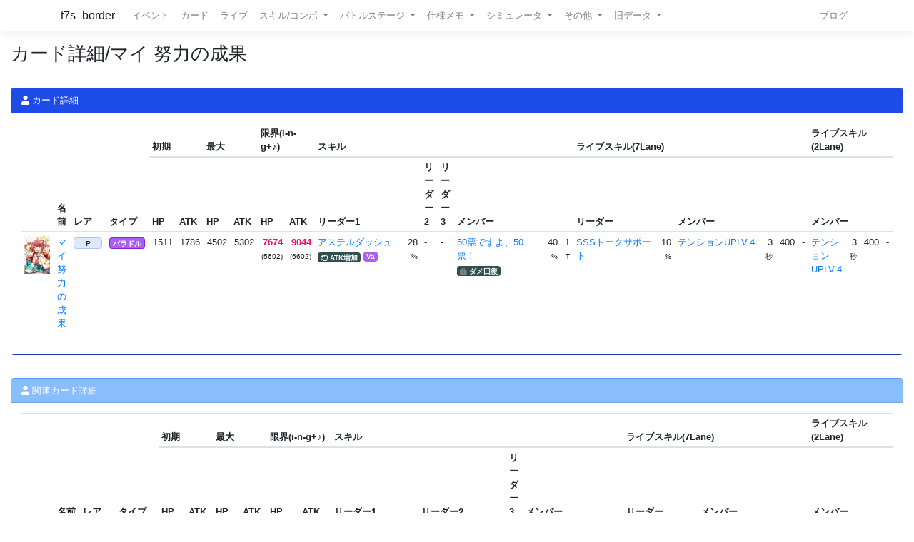

--- FILE ---
content_type: text/html; charset=utf-8
request_url: https://t7s.azurewebsites.net/card/5710
body_size: 12642
content:
<!DOCTYPE html>
<html>
<head>
    <meta charset="utf-8" />
    <meta name="viewport" content="width=device-width, initial-scale=1.0" />

        <title>&#x30AB;&#x30FC;&#x30C9;&#x8A73;&#x7D30;/&#x30DE;&#x30A4; &#x52AA;&#x529B;&#x306E;&#x6210;&#x679C; - Tokyo 7th シスターズ イベントボーダー情報</title>
    
    
    
        <script src="https://cdnjs.cloudflare.com/ajax/libs/jquery/3.3.1/jquery.min.js" crossorigin="anonymous" integrity="sha256-FgpCb/KJQlLNfOu91ta32o/NMZxltwRo8QtmkMRdAu8=">
        </script>
<script>(window.jQuery||document.write("\u003Cscript src=\u0022/lib/jquery/dist/jquery.min.js\u0022 crossorigin=\u0022anonymous\u0022 integrity=\u0022sha256-FgpCb/KJQlLNfOu91ta32o/NMZxltwRo8QtmkMRdAu8=\u0022\u003E\u003C/script\u003E"));</script>
        <link rel="stylesheet" href="https://cdnjs.cloudflare.com/ajax/libs/twitter-bootstrap/4.1.3/css/bootstrap.min.css" crossorigin="anonymous" integrity="sha256-eSi1q2PG6J7g7ib17yAaWMcrr5GrtohYChqibrV7PBE=" />
<meta name="x-stylesheet-fallback-test" content="" class="sr-only" /><script>!function(a,b,c,d){var e,f=document,g=f.getElementsByTagName("SCRIPT"),h=g[g.length-1].previousElementSibling,i=f.defaultView&&f.defaultView.getComputedStyle?f.defaultView.getComputedStyle(h):h.currentStyle;if(i&&i[a]!==b)for(e=0;e<c.length;e++)f.write('<link href="'+c[e]+'" '+d+"/>")}("position","absolute",["/lib/bootstrap/dist/css/bootstrap.min.css"], "rel=\u0022stylesheet\u0022 crossorigin=\u0022anonymous\u0022 integrity=\u0022sha256-eSi1q2PG6J7g7ib17yAaWMcrr5GrtohYChqibrV7PBE=\u0022 ");</script>
        <script src="https://d3js.org/d3.v3.min.js"></script>
        <script type="text/javascript" src="https://cdnjs.cloudflare.com/ajax/libs/jquery.tablesorter/2.31.1/js/jquery.tablesorter.min.js"></script>
        <script type="text/javascript" src="https://cdnjs.cloudflare.com/ajax/libs/jquery.tablesorter/2.31.1/js/extras/jquery.metadata.min.js"></script>
        <script src="https://cdnjs.cloudflare.com/ajax/libs/echarts/5.4.3/echarts.min.js"></script>
        <link rel="stylesheet" href="/lib/font-awesome/css/font-awesome.css" />
        <link rel="stylesheet" href="https://use.fontawesome.com/releases/v5.8.1/css/all.css" integrity="sha384-50oBUHEmvpQ+1lW4y57PTFmhCaXp0ML5d60M1M7uH2+nqUivzIebhndOJK28anvf" crossorigin="anonymous">
        <link rel="stylesheet" href="/lib/nvd3/nv.d3.css" />
    
    <link rel="stylesheet" href="/css/site.css" />
    <link rel="stylesheet" href="/css/t7s-border.min.css" />
    
    <script src="/lib/nvd3/nv.d3.js?v=LSJZLlL6JgSJC-BzQeGmjh4ld3s-cofkn-D7pwNMXj8"></script>
</head>
<body>
    <header>
        <nav class="navbar navbar-expand-lg navbar-light bg-white text-dark border-bottom box-shadow mb-3">
            <div class="container">
                <a class="navbar-brand" href="/">t7s_border</a>
                <button class="navbar-toggler" type="button" data-toggle="collapse" data-target=".navbar-collapse" aria-controls="navbarSupportedContent"
                        aria-expanded="false" aria-label="Toggle navigation">
                    <span class="navbar-toggler-icon"></span>
                </button>
                <div class="navbar-collapse collapse d-lg-inline-flex">
                    <ul class="navbar-nav flex-grow-1 mr-auto">
                        <li class="nav-item">
                            <a class="nav-link" href="/event">イベント</a>
                        </li>
                        <li class="nav-item">
                            <a class="nav-link" href="/card">カード</a>
                        </li>
                        <li class="nav-item">
                            <a class="nav-link" href="/live">ライブ</a>
                        </li>
                        <li class="nav-item dropdown">
                            <a class="nav-link dropdown-toggle" href="#" id="navbarSkillComboDropdown" role="button" data-toggle="dropdown" aria-haspopup="true" aria-expanded="false">
                                スキル/コンボ
                            </a>
                            <div class="dropdown-menu" aria-labelledby="navbarSkillComboDropdown">
                                <a class="dropdown-item" href="/skill/leader">リーダースキル</a>
                                <a class="dropdown-item" href="/skill/member">メンバースキル</a>
                                <a class="dropdown-item" href="/skill/liveleader">ライブリーダースキル</a>
                                <a class="dropdown-item" href="/skill/livemember">ライブメンバースキル (7レーン)</a>
                                <a class="dropdown-item" href="/skill/livemember/classic">ライブメンバースキル (2レーン)</a>
                                <div class="dropdown-divider"></div>
                                <a class="dropdown-item" href="/combo">コンボ</a>
                                <a class="dropdown-item" href="/combo/calc">コンボ計算式</a>
                            </div>
                        </li>
                        <li class="nav-item dropdown">
                            <a class="nav-link dropdown-toggle" href="#" id="navbarBattleStageDropdown" role="button" data-toggle="dropdown" aria-haspopup="true" aria-expanded="false">
                                バトルステージ
                            </a>
                            <div class="dropdown-menu" aria-labelledby="navbarBattleStageDropdown">
                                <a class="dropdown-item" href="/battlestage/scout">ボス情報/スカウトバトル</a>
                                <a class="dropdown-item" href="/battlestage/legend">ボス情報/レジェンド</a>
                                <div class="dropdown-divider"></div>
                                <a class="dropdown-item" href="/battlestage/typeattackup">タイプ指定ATK UP カード一覧</a>
                            </div>
                        </li>
                        <li class="nav-item dropdown">
                            <a class="nav-link dropdown-toggle" href="#" id="navbarMemoDropdown" role="button" data-toggle="dropdown" aria-haspopup="true" aria-expanded="false">
                                仕様メモ
                            </a>
                            <div class="dropdown-menu" aria-labelledby="navbarMemoDropdown">
                                <a class="dropdown-item" href="/memo/battle">バトル関連</a>
                                <a class="dropdown-item" href="/memo/livestage2">ライブステージ</a>
                                <a class="dropdown-item" href="/memo/sparkle2">アイドルスパークル</a>
                                <a class="dropdown-item" href="/memo/ing/description2">i-n-g</a>
                                <div class="dropdown-divider"></div>
                                <a class="dropdown-item" href="/memo/battlive">VS B-A-T-T-L-I-V-E-!!</a>
                                <a class="dropdown-item" href="/memo/battlivesp">VS B-A-T-T-L-I-V-E-!! SP</a>
                                <a class="dropdown-item" href="/memo/perform">パフォーマッチ</a>
                                <a class="dropdown-item" href="/memo/nnlive">Try The New Number</a>
                                <a class="dropdown-item" href="/memo/livejack">7th Live Jack</a>
                                <a class="dropdown-item" href="/memo/livefesta">7th Live Festa</a>
                                <a class="dropdown-item" href="/memo/raid2">レイドイベント</a>
                                <a class="dropdown-item" href="/memo/episode">エピソードイベント</a>
                                <a class="dropdown-item" href="/memo/medlive">M-E-D-L-I-V-E-!!</a>
                                <a class="dropdown-item" href="/memo/guerrilla">GUERRILLA-SONIC!!</a>
                                <a class="dropdown-item" href="/memo/sisters">We are SISTERS!!</a>
                            </div>
                        </li>
                        <li class="nav-item dropdown">
                            <a class="nav-link dropdown-toggle" href="#" id="navbarDropdown" role="button" data-toggle="dropdown" aria-haspopup="true" aria-expanded="false">
                                シミュレータ
                            </a>
                            <div class="dropdown-menu" aria-labelledby="navbarSimulatorDropdown">
                                <a class="dropdown-item" href="/simulator/live">ライブステージシミュレータ</a>
                                <a class="dropdown-item" href="/simulator/battle">バトルシミュレータ</a>
                            </div>
                        </li>
                        <li class="nav-item dropdown">
                            <a class="nav-link dropdown-toggle" href="#" id="navbarDropdown" role="button" data-toggle="dropdown" aria-haspopup="true" aria-expanded="false">
                                その他
                            </a>
                            <div class="dropdown-menu" aria-labelledby="navbarDropdown">
                                <a class="dropdown-item" href="/level/player">プレイヤー経験値</a>
                                <a class="dropdown-item" href="/level/card">カード経験値</a>
                                <a class="dropdown-item" href="/level/ing">i-n-g経験値</a>
                                <div class="dropdown-divider"></div>
                                <a class="dropdown-item" href="/live/maxattack">最高ATK編成</a>
                                <div class="dropdown-divider"></div>
                                <a class="dropdown-item" href="/ing/ornament">コーデアイテム</a>
                                <a class="dropdown-item" href="/prize/starticket">スターチケット</a>
                                <a class="dropdown-item" href="/episode/intimate">親密度エピソード</a>
                                <a class="dropdown-item" href="/event/history">過去イベント履歴</a>
                            </div>
                        </li>
                        <li class="nav-item dropdown">
                            <a class="nav-link dropdown-toggle" href="#" id="navbarDropdown" role="button" data-toggle="dropdown" aria-haspopup="true" aria-expanded="false">
                                旧データ
                            </a>
                            <div class="dropdown-menu" aria-labelledby="navbarSimulatorDropdown">
                                <a class="dropdown-item" href="/scout">スカウト</a>
                                <a class="dropdown-item" href="/scout/daily">デイリースカウト</a>
                                <a class="dropdown-item" href="/scout/daily/boss">デイリースカウト/ボス</a>
                                <a class="dropdown-item" href="/scout/daily/history">デイリースカウト/ドロップ履歴</a>
                                <a class="dropdown-item" href="/scout/free">フリースカウト</a>
                                <a class="dropdown-item" href="/scout/collect">コレクト</a>
                                <a class="dropdown-item" href="/scout/character">キャラクター別ドロップ</a>
                                <div class="dropdown-divider"></div>
                                <a class="dropdown-item" href="/memo/livestage">仕様メモ/ライブステージ</a>
                                <a class="dropdown-item" href="/memo/raid">仕様メモ/レイドイベント</a>
                                <a class="dropdown-item" href="/memo/sparkle">仕様メモ/アイドルスパークル</a>
                                <a class="dropdown-item" href="/memo/ing/description">仕様メモ/i-n-g</a>
                                <a class="dropdown-item" href="/memo/bighalllive">仕様メモ/BIG HALL LIVE</a>
                                <div class="dropdown-divider"></div>
                                <a class="dropdown-item" href="/audition">その他/Special 7th Audition</a>
                            </div>
                        </li>
                    </ul>
                
                    <ul class="navbar-nav">
                        <li class="nav-item">
                            <a class="nav-link" href="http://t7s-border.hatenablog.jp/">ブログ</a>
                        </li>
                    </ul>
                </div>
            </div>
        </nav>
    </header>
    <div class="container-fluid">
        <main role="main" class="pb-3">
            
            <h2>&#x30AB;&#x30FC;&#x30C9;&#x8A73;&#x7D30;/&#x30DE;&#x30A4; &#x52AA;&#x529B;&#x306E;&#x6210;&#x679C;</h2>


            <hr style="visibility: hidden"/>

            


<div class="row">
    <div class="col-12">
        <div class="card card-bg-main">
            <div class="card-header">
                <span class="fa fa-user"></span> カード詳細
            </div>

            <div class="card-body">
                

<table id="table-35131692" class="table table-sm table-hover table-responsive">
    <colgroup span="1" class="card-image"></colgroup>
    <colgroup span="3"></colgroup>
    <colgroup span="6" style="width: 2rem;"></colgroup>
    <colgroup span="1" class="skill-name"></colgroup>
    <colgroup span="1"></colgroup>
    <colgroup span="1" class="skill-name"></colgroup>
    <colgroup span="1"></colgroup>
    <colgroup span="1" class="skill-name"></colgroup>
    <colgroup span="1"></colgroup>
    <colgroup span="1" class="skill-name"></colgroup>
    <colgroup span="2"></colgroup>
    <colgroup span="1" class="skill-name"></colgroup>
    <colgroup span="1"></colgroup>
    <colgroup span="1" class="skill-name"></colgroup>
    <colgroup span="3"></colgroup>
    <thead>
        <tr>
            <th rowspan="2" class="tablesorter-noSort"></th>
            <th rowspan="2">
                名前
                

            </th>
            <th rowspan="2" class="{sorter:'metadata'}">レア</th>
            <th rowspan="2" class="{sorter:'metadata'}">タイプ</th>
            <th colspan="2">初期</th>
            <th colspan="2">最大</th>
            <th colspan="2">限界(i-n-g+♪)</th>
            

            <th colspan="9">スキル</th>
            <th colspan="6">ライブスキル(7Lane)</th>
            <th colspan="4">ライブスキル(2Lane)</th>
        </tr>

        <tr>
            <th>
                HP
                

            </th>
            <th>
                ATK
                

            </th>
            <th>
                HP
                

            </th>
            <th>
                ATK
                

            </th>
            <th>
                HP
                

            </th>
            <th>
                ATK
                

            </th>
            <th colspan="2" class="tablesorter-noSort">リーダー1</th>
            <th colspan="2" class="tablesorter-noSort">リーダー2</th>
            <th colspan="2" class="tablesorter-noSort">リーダー3</th>
            <th colspan="3" class="tablesorter-noSort">メンバー</th>
            <th colspan="2" class="tablesorter-noSort">リーダー</th>
            <th colspan="4" class="tablesorter-noSort">メンバー</th>
            <th colspan="4" class="tablesorter-noSort">メンバー</th>
        </tr>
    </thead>


    <tbody>
            <tr class=>
                <td>
                    

<div class="card-image card-image-06" style="background-position: -324px -1890px;" title="&#x30DE;&#x30A4; &#x52AA;&#x529B;&#x306E;&#x6210;&#x679C;"></div>

                </td>
                <td>
                    <a href="/card/5710">
                        &#x30DE;&#x30A4; &#x52AA;&#x529B;&#x306E;&#x6210;&#x679C;
                    </a>
                </td>
                <td class="{sortValue: 9}" data=9>
                    
            <span class="badge badge-rarity badge-platinum">P</span>

                </td>
                <td class="{sortValue: 202}" data=2>
                    

<span class="badge badge-cardtype badge-variety-idol">&#x30D0;&#x30E9;&#x30C9;&#x30EB;</span>


                    <br />
                </td>
                <td class="text-right">1511</td>
                <td class="text-right">1786</td>
                <td class="text-right">4502</td>
                <td class="text-right">5302</td>
                <td class="text-right"><span class="idol-sparkle-status">7674</span><br /><small>(5602)</small></td>
                <td class="text-right"><span class="idol-sparkle-status">9044</span><br /><small>(6602)</small></td>


                <td>
                    <a href="/skill/leader/1125">&#x30A2;&#x30B9;&#x30C6;&#x30EB;&#x30C0;&#x30C3;&#x30B7;&#x30E5;</a>
                    <br />
                    

        <span class="badge badge-skilltype"><i class="far fa-hand-rock-o"></i> ATK増加</span>





<span class="badge badge-user-type badge-variety-idol">Va</span>

                </td>
                <td class="text-right">
28                        <span class="small">%</span>
                </td>
                    <td colspan="2">-</td>
                    <td colspan="2">-</td>

                <td>
                    <a href="/skill/member/2998">50&#x7968;&#x3067;&#x3059;&#x3088;&#x3001;50&#x7968;&#xFF01;</a>
                    <br />
                    

        <span class="badge badge-skilltype"><i class="fas fa-briefcase-medical"></i> ダメ回復</span>





                </td>
                <td class="text-right">
40                        <span class="small">%</span>
                </td>
                <td class="text-right">
1                        <span class="small">T</span>
                </td>

                <td>
                    <a href="/skill/liveleader/33">SSS&#x30C8;&#x30FC;&#x30AF;&#x30B5;&#x30DD;&#x30FC;&#x30C8;</a>
                    <br />
                    

<span class="badge badge-cardtype badge-vocalist"></span>


                </td>
                <td class="text-right">
10                        <span class="small">%</span>
                </td>

                <td>
                    <a class="overflow-hidden" href="/skill/livemember/18">&#x30C6;&#x30F3;&#x30B7;&#x30E7;&#x30F3;UPLV.4</a>
                </td>
                <td class="text-right">
3                        <span class="small">秒</span>
                </td>
                <td class="text-right">
400                </td>
                <td class="text-right">
                        -
                </td>
                <td>
                    <a class="overflow-hidden" href="/skill/livemember/classic/14">&#x30C6;&#x30F3;&#x30B7;&#x30E7;&#x30F3;UPLV.4</a>
                </td>
                <td class="text-right">
3                        <span class="small">秒</span>
                </td>
                <td class="text-right">
400                </td>
                <td class="text-right">
                        -
                </td>
            </tr>
    </tbody>
</table>



            </div>
        </div>
    </div>
    
    <div class="col-12">
        <div class="card card-bg-sub">
            <div class="card-header">
                <span class="fa fa-user"></span> 関連カード詳細
            </div>

            <div class="card-body">


<table id="table-38547738" class="table table-sm table-hover table-responsive">
    <colgroup span="1" class="card-image"></colgroup>
    <colgroup span="3"></colgroup>
    <colgroup span="6" style="width: 2rem;"></colgroup>
    <colgroup span="1" class="skill-name"></colgroup>
    <colgroup span="1"></colgroup>
    <colgroup span="1" class="skill-name"></colgroup>
    <colgroup span="1"></colgroup>
    <colgroup span="1" class="skill-name"></colgroup>
    <colgroup span="1"></colgroup>
    <colgroup span="1" class="skill-name"></colgroup>
    <colgroup span="2"></colgroup>
    <colgroup span="1" class="skill-name"></colgroup>
    <colgroup span="1"></colgroup>
    <colgroup span="1" class="skill-name"></colgroup>
    <colgroup span="3"></colgroup>
    <thead>
        <tr>
            <th rowspan="2" class="tablesorter-noSort"></th>
            <th rowspan="2">
                名前
                

            </th>
            <th rowspan="2" class="{sorter:'metadata'}">レア</th>
            <th rowspan="2" class="{sorter:'metadata'}">タイプ</th>
            <th colspan="2">初期</th>
            <th colspan="2">最大</th>
            <th colspan="2">限界(i-n-g+♪)</th>
            

            <th colspan="9">スキル</th>
            <th colspan="6">ライブスキル(7Lane)</th>
            <th colspan="4">ライブスキル(2Lane)</th>
        </tr>

        <tr>
            <th>
                HP
                

            </th>
            <th>
                ATK
                

            </th>
            <th>
                HP
                

            </th>
            <th>
                ATK
                

            </th>
            <th>
                HP
                

            </th>
            <th>
                ATK
                

            </th>
            <th colspan="2" class="tablesorter-noSort">リーダー1</th>
            <th colspan="2" class="tablesorter-noSort">リーダー2</th>
            <th colspan="2" class="tablesorter-noSort">リーダー3</th>
            <th colspan="3" class="tablesorter-noSort">メンバー</th>
            <th colspan="2" class="tablesorter-noSort">リーダー</th>
            <th colspan="4" class="tablesorter-noSort">メンバー</th>
            <th colspan="4" class="tablesorter-noSort">メンバー</th>
        </tr>
    </thead>


    <tbody>
            <tr class=>
                <td>
                    

<div class="card-image card-image-06" style="background-position: -360px -1890px;" title="&#x30DE;&#x30A4; &#x30CF;&#x30A4;&#x30BF;&#x30C3;&#x30C1;&#xFF01;"></div>

                </td>
                <td>
                    <a href="/card/5711">
                        &#x30DE;&#x30A4; &#x30CF;&#x30A4;&#x30BF;&#x30C3;&#x30C1;&#xFF01;
                    </a>
                </td>
                <td class="{sortValue: 10}" data=10>
                    
            <span class="badge badge-rarity badge-platinum">PS</span>

                </td>
                <td class="{sortValue: 202}" data=2>
                    

<span class="badge badge-cardtype badge-variety-idol">&#x30D0;&#x30E9;&#x30C9;&#x30EB;</span>


                    <br />


<span class="badge badge-user-type badge-dancer">Da</span>                </td>
                <td class="text-right">1965</td>
                <td class="text-right">2322</td>
                <td class="text-right">6244</td>
                <td class="text-right">7323</td>
                <td class="text-right"><span class="idol-sparkle-status">10864</span><br /><small>(7930)</small></td>
                <td class="text-right"><span class="idol-sparkle-status">12710</span><br /><small>(9278)</small></td>


                <td>
                    <a href="/skill/leader/1126">&#x30A2;&#x30B9;&#x30C6;&#x30EB;&#x30C0;&#x30C3;&#x30B7;&#x30E5;&#xFF0B;</a>
                    <br />
                    

        <span class="badge badge-skilltype"><i class="far fa-hand-rock-o"></i> ATK増加</span>





<span class="badge badge-user-type badge-variety-idol">Va</span>

                </td>
                <td class="text-right">
36                        <span class="small">%</span>
                </td>
                    <td>
                        <a href="/skill/leader/1127">&#x30A2;&#x30B9;&#x30C6;&#x30EB;&#x30C0;&#x30C3;&#x30B7;&#x30E5;&#xFF0B;</a>
                        <br />
                        

        <span class="badge badge-skilltype"><i class="far fa-hand-rock-o"></i> ATK増加</span>





<span class="badge badge-user-type badge-dancer">Da</span>

                    </td>
                    <td class="text-right">
36                            <span class="small">%</span>
                    </td>
                    <td colspan="2">-</td>

                <td>
                    <a href="/skill/member/2999">&#x79C1;&#x305F;&#x3061;&#x306E;&#x3084;&#x308A;&#x65B9;&#x3067;</a>
                    <br />
                    

        <span class="badge badge-skilltype"><i class="fas fa-briefcase-medical"></i> ダメ回復</span>





                </td>
                <td class="text-right">
50                        <span class="small">%</span>
                </td>
                <td class="text-right">
1                        <span class="small">T</span>
                </td>

                <td>
                    <a href="/skill/liveleader/34">SSS&#x30C8;&#x30FC;&#x30AF;&#x30B5;&#x30DD;&#x30FC;&#x30C8;&#xFF0B;</a>
                    <br />
                    

<span class="badge badge-cardtype badge-vocalist"></span>


                </td>
                <td class="text-right">
11                        <span class="small">%</span>
                </td>

                <td>
                    <a class="overflow-hidden" href="/skill/livemember/19">&#x30C6;&#x30F3;&#x30B7;&#x30E7;&#x30F3;UPLV.5</a>
                </td>
                <td class="text-right">
3                        <span class="small">秒</span>
                </td>
                <td class="text-right">
500                </td>
                <td class="text-right">
                        -
                </td>
                <td>
                    <a class="overflow-hidden" href="/skill/livemember/classic/15">&#x30C6;&#x30F3;&#x30B7;&#x30E7;&#x30F3;UPLV.5</a>
                </td>
                <td class="text-right">
3                        <span class="small">秒</span>
                </td>
                <td class="text-right">
500                </td>
                <td class="text-right">
                        -
                </td>
            </tr>
    </tbody>
</table>


            </div>
        </div>
    </div>


    <div class="col-12">
        <div class="card">
            <div class="card-header">
                <i class="fas fa-link"></i> コンボ <span class="badge badge-secondary">12</span>
            </div>

            <div class="card-body">
                
    <table class="table table-sm">
        <thead>
        <tr>
            <th>ID</th>
            <th>名前</th>
            <th>説明</th>
            <th colspan="2">倍率</th>
            <th>必要カード数</th>
        </tr>
        </thead>
        <tbody>

            <tr>
                <td>2</td>
                <td>
                    <a href="/combo/2">&#x30D0;&#x30E9;&#x30C9;&#x30EB;&#x30B9;&#x30BF;&#x30FC;&#x30BA;</a>
                </td>
                <td>HP&#x3068;ATK&#x304C;&#x4E0A;&#x6607;&#x3059;&#x308B;</td>
                        <td>
                            0.75 &#xFF5E; 1.25 %
                        </td>
                        <td>
                            (上位タイプ数変動型)
                        </td>

                <td>
                    9 &#x679A;
                </td>
            </tr>
            <tr>
                <td>7</td>
                <td>
                    <a href="/combo/7">&#x30D0;&#x30E9;&#x30C9;&#x30EB;&#x30E6;&#x30CB;&#x30C3;&#x30C8;</a>
                </td>
                <td>ATK&#x304C;&#x5C11;&#x3057;&#x4E0A;&#x6607;&#x3059;&#x308B;</td>
                        <td>
                            0.75 &#xFF5E; 1.25 %
                        </td>
                        <td>
                            (上位タイプ数変動型)
                        </td>

                <td>
                    6 &#xFF5E; 8 &#x679A;
                </td>
            </tr>
            <tr>
                <td>12</td>
                <td>
                    <a href="/combo/12">&#x30D0;&#x30E9;&#x30C9;&#x30EB;&#x30C8;&#x30EA;&#x30AA;</a>
                </td>
                <td>ATK&#x304C;&#x308F;&#x305A;&#x304B;&#x306B;&#x4E0A;&#x6607;&#x3059;&#x308B;</td>
                        <td>
                            0.25 &#xFF5E; 0.5 %
                        </td>
                        <td>
                            (上位タイプ数変動型)
                        </td>

                <td>
                    3 &#xFF5E; 5 &#x679A;
                </td>
            </tr>
            <tr>
                <td>19</td>
                <td>
                    <a href="/combo/19">&#x30D7;&#x30E9;&#x30C1;&#x30CA;&#x30B3;&#x30F3;&#x30DC;</a>
                </td>
                <td>HP&#x3068;ATK&#x304C;&#x4E0A;&#x6607;&#x3059;&#x308B;</td>
                        <td>
                            0.75 / 1.25 %
                        </td>
                        <td>
                            (スペシャルレッスン数変動型)
                        </td>

                <td>
                    9 &#x679A;
                </td>
            </tr>
            <tr>
                <td>21</td>
                <td>
                    <a href="/combo/21">&#x30CF;&#x30A4;&#x30C6;&#x30A3;&#x30FC;&#x30F3;&#x30B3;&#x30F3;&#x30DC;</a>
                </td>
                <td>ATK&#x304C;&#x4E0A;&#x6607;&#x3059;&#x308B;</td>
                        <td>
                            0.75 % &#x2B; &#x3B1;
                        </td>
                        <td>
                            (レアリティ変動型)
                        </td>

                <td>
                    5 &#xFF5E; 9 &#x679A;
                </td>
            </tr>
            <tr>
                <td>23</td>
                <td>
                    <a href="/combo/23">&#x30B5;&#x30DE;&#x30FC;&#x30DF;&#x30E5;&#x30FC;&#x30BA;</a>
                </td>
                <td>HP&#x304C;&#x308F;&#x305A;&#x304B;&#x306B;&#x4E0A;&#x6607;&#x3059;&#x308B;</td>
                        <td>
                            0.25 % &#x2B; &#x3B1;
                        </td>
                        <td>
                            (レアリティ変動型)
                        </td>

                <td>
                    3 &#xFF5E; 9 &#x679A;
                </td>
            </tr>
            <tr>
                <td>29</td>
                <td>
                    <a href="/combo/29">&#x30AD;&#x30E3;&#x30F3;&#x30B5;&#x30FC;&#x30B3;&#x30F3;&#x30DC;</a>
                </td>
                <td>HP&#x304C;&#x308F;&#x305A;&#x304B;&#x306B;&#x4E0A;&#x6607;&#x3059;&#x308B;</td>
                        <td>
                            0.25 % &#x2B; &#x3B1;
                        </td>
                        <td>
                            (レアリティ変動型)
                        </td>

                <td>
                    3 &#xFF5E; 9 &#x679A;
                </td>
            </tr>
            <tr>
                <td>41</td>
                <td>
                    <a href="/combo/41">&#xFF21;&#xFF22;&#x578B;&#x30B7;&#x30B9;&#x30BF;&#x30FC;&#x30BA;</a>
                </td>
                <td>HP&#x304C;&#x308F;&#x305A;&#x304B;&#x306B;&#x4E0A;&#x6607;&#x3059;&#x308B;</td>
                        <td>
                            0.25 % &#x2B; &#x3B1;
                        </td>
                        <td>
                            (レアリティ変動型)
                        </td>

                <td>
                    3 &#xFF5E; 9 &#x679A;
                </td>
            </tr>
            <tr>
                <td>44</td>
                <td>
                    <a href="/combo/44">&#x30B7;&#x30E7;&#x30FC;&#x30C8;&#x306A;&#x5973;&#x306E;&#x5B50;</a>
                </td>
                <td>HP&#x304C;&#x308F;&#x305A;&#x304B;&#x306B;&#x4E0A;&#x6607;&#x3059;&#x308B;</td>
                        <td>
                            0.25 % &#x2B; &#x3B1;
                        </td>
                        <td>
                            (レアリティ変動型)
                        </td>

                <td>
                    3 &#xFF5E; 9 &#x679A;
                </td>
            </tr>
            <tr>
                <td>57</td>
                <td>
                    <a href="/combo/57">&#x5143;&#x6C17;&#x304C;&#x3068;&#x308A;&#x3048;&#xFF01;</a>
                </td>
                <td>ATK&#x304C;&#x308F;&#x305A;&#x304B;&#x306B;&#x4E0A;&#x6607;&#x3059;&#x308B;</td>
                        <td>
                            0.25 % &#x2B; &#x3B1;
                        </td>
                        <td>
                            (レアリティ変動型)
                        </td>

                <td>
                    3 &#xFF5E; 9 &#x679A;
                </td>
            </tr>
            <tr>
                <td>77</td>
                <td>
                    <a href="/combo/77">&#x30C8;&#x30E9;&#x30D6;&#x30EB;&#x30E1;&#x30FC;&#x30AB;&#x30FC;</a>
                </td>
                <td>ATK&#x304C;&#x308F;&#x305A;&#x304B;&#x306B;&#x4E0A;&#x6607;&#x3059;&#x308B;</td>
                        <td>
                            0.25 % &#x2B; &#x3B1;
                        </td>
                        <td>
                            (レアリティ変動型)
                        </td>

                <td>
                    3 &#xFF5E; 9 &#x679A;
                </td>
            </tr>
            <tr>
                <td>86</td>
                <td>
                    <a href="/combo/86">&#x30C9;&#x30B8;&#x30C3;&#x5A18;&#x96C6;&#x307E;&#x308C;&#xFF01;</a>
                </td>
                <td>HP&#x3068;ATK&#x304C;&#x308F;&#x305A;&#x304B;&#x306B;&#x4E0A;&#x6607;&#x3059;&#x308B;</td>
                        <td>
                            0.25 % &#x2B; &#x3B1;
                        </td>
                        <td>
                            (レアリティ変動型)
                        </td>

                <td>
                    3 &#xFF5E; 9 &#x679A;
                </td>
            </tr>
        </tbody>
    </table>

            </div>
        </div>
    </div>
    

    <div class="col-md-4">
        <div class="card">
            <div class="card-header bg-light">
                <span class="fa fa-user"></span> エピソード
            </div>

            <div class="card-body">
                    <p>エピソードはありません</p>
            </div>
        </div>
    </div>


    <div class="col-md-8">
        <div class="card">
            <div class="card-header bg-light">
                <span class="fa fa-user"></span> メッセージ
            </div>

            <div class="card-body">
                
<table class="table table-sm">
    <tbody>
        <tr>
            <td>
                        カードステータス
            </td>
            <td>41&#x3001;42&#x3001;43&#x3001;44&#x2026;&#x2026;49&#x2015;&#x2015;50&#xFF01;&#xA;&#x3084;&#x3063;&#x305F;&#xFF5E;&#xFF5E;&#xFF5E;&#xFF5E;&#xFF5E;&#xFF01;&#xFF01;&#x3000;50&#x7968;&#x3060;&#xFF5E;&#xFF5E;&#xFF01;</td>
        </tr>
        <tr>
            <td>
                        新着情報ページ
            </td>
            <td>50&#x7968;&#x3067;&#x3059;&#x3088;&#x3001;50&#x7968;&#xFF01; &#x7968;&#x3092;&#x5165;&#x308C;&#x3066;&#x304F;&#x308C;&#x305F;&#x4EBA;&#x3001;&#x307F;&#x3093;&#x306A;&#x306B;&#x304A;&#x793C;&#x3092;&#x8A00;&#x3044;&#x305F;&#x3044;&#x306A;&#x3041;&#x2026;&#x2026;&#xFF01;</td>
        </tr>
        <tr>
            <td>
                        ???
            </td>
            <td>a</td>
        </tr>
        <tr>
            <td>
                        お菓子プレゼント時
            </td>
            <td>&#x8AE6;&#x3081;&#x305A;&#x306B;&#x8D70;&#x308A;&#x5207;&#x308B;&#x3063;&#x3066;&#x6C7A;&#x3081;&#x307E;&#x3057;&#x305F;&#x304B;&#x3089;&#x3063;&#xFF01;&#xA;&#x305F;&#x304F;&#x3055;&#x3093;&#x98DF;&#x3079;&#x3066;&#x3001;&#x5143;&#x6C17;&#x3044;&#x3063;&#x3071;&#x3044;&#x304C;&#x3093;&#x3070;&#x308A;&#x307E;&#x3059;&#x3063;&#xFF01;</td>
        </tr>
        <tr>
            <td>
                        リーダースキル習得時
            </td>
            <td>&#x307F;&#x3093;&#x306A;&#x3068;&#x4E00;&#x7DD2;&#x306A;&#x3089;&#x3001;&#x3069;&#x3053;&#x307E;&#x3067;&#x3060;&#x3063;&#x3066;&#x9811;&#x5F35;&#x308C;&#x308B;&#xFF01;&#xA;&#x305C;&#x3063;&#x305F;&#x3044;&#x305C;&#x3063;&#x305F;&#x3044;&#x3001;&#x30B9;&#x30C6;&#x30FC;&#x30B8;&#x306B;&#x7ACB;&#x3064;&#x305E;&#xFF01;</td>
        </tr>
        <tr>
            <td>
                        タイプチェンジ可能時
            </td>
            <td>a</td>
        </tr>
        <tr>
            <td>
                        バトル開始時
            </td>
            <td>50&#x7968;&#x3060;&#x3041;&#xFF5E;&#xFF5E;&#xFF5E;&#xFF5E;&#x3063;&#xFF01;&#xFF01;</td>
        </tr>
    </tbody>
</table>

            </div>
        </div>
    </div>


    <div class="col-12">
        <div class="card">
            <div class="card-header bg-light">
                <span class="fa fa-user"></span> ステータス変化
            </div>

            <div class="card-body">
                

<table class="table table-sm">
    <thead>
    <tr>
        <th colspan="2" rowspan="2">レベル</th>
        <th colspan="2">親密度0</th>
        <th colspan="2">親密度MAX</th>
        <th colspan="2">親密度 & i-n-g MAX</th>
    </tr>
    <tr>
        <th>HP</th>
        <th>ATK</th>
        <th>HP</th>
        <th>ATK</th>
        <th>HP</th>
        <th>ATK</th>
    </tr>
    </thead>
    <tbody>
        <tr class=>
            <td>1</td>
            <td>
            </td>
            <td>1511</td>
            <td>1786</td>
            <td>1571</td>
            <td>1857</td>
            <td>2152</td>
            <td>2544</td>
        </tr>
        <tr class=>
            <td>2</td>
            <td>
            </td>
            <td>1545</td>
            <td>1826</td>
            <td>1606</td>
            <td>1899</td>
            <td>2200</td>
            <td>2601</td>
        </tr>
        <tr class=>
            <td>3</td>
            <td>
            </td>
            <td>1579</td>
            <td>1867</td>
            <td>1642</td>
            <td>1941</td>
            <td>2249</td>
            <td>2659</td>
        </tr>
        <tr class=>
            <td>4</td>
            <td>
            </td>
            <td>1614</td>
            <td>1908</td>
            <td>1678</td>
            <td>1984</td>
            <td>2298</td>
            <td>2718</td>
        </tr>
        <tr class=>
            <td>5</td>
            <td>
            </td>
            <td>1648</td>
            <td>1948</td>
            <td>1713</td>
            <td>2025</td>
            <td>2346</td>
            <td>2774</td>
        </tr>
        <tr class=>
            <td>6</td>
            <td>
            </td>
            <td>1683</td>
            <td>1989</td>
            <td>1750</td>
            <td>2068</td>
            <td>2397</td>
            <td>2833</td>
        </tr>
        <tr class=>
            <td>7</td>
            <td>
            </td>
            <td>1717</td>
            <td>2030</td>
            <td>1785</td>
            <td>2111</td>
            <td>2445</td>
            <td>2892</td>
        </tr>
        <tr class=>
            <td>8</td>
            <td>
            </td>
            <td>1752</td>
            <td>2070</td>
            <td>1822</td>
            <td>2152</td>
            <td>2496</td>
            <td>2948</td>
        </tr>
        <tr class=>
            <td>9</td>
            <td>
            </td>
            <td>1786</td>
            <td>2111</td>
            <td>1857</td>
            <td>2195</td>
            <td>2544</td>
            <td>3007</td>
        </tr>
        <tr class=>
            <td>10</td>
            <td>
            </td>
            <td>1821</td>
            <td>2152</td>
            <td>1893</td>
            <td>2238</td>
            <td>2593</td>
            <td>3066</td>
        </tr>
        <tr class=>
            <td>11</td>
            <td>
            </td>
            <td>1855</td>
            <td>2193</td>
            <td>1929</td>
            <td>2280</td>
            <td>2642</td>
            <td>3123</td>
        </tr>
        <tr class=>
            <td>12</td>
            <td>
            </td>
            <td>1890</td>
            <td>2233</td>
            <td>1965</td>
            <td>2322</td>
            <td>2692</td>
            <td>3181</td>
        </tr>
        <tr class=>
            <td>13</td>
            <td>
            </td>
            <td>1924</td>
            <td>2274</td>
            <td>2000</td>
            <td>2364</td>
            <td>2740</td>
            <td>3238</td>
        </tr>
        <tr class=>
            <td>14</td>
            <td>
            </td>
            <td>1958</td>
            <td>2315</td>
            <td>2036</td>
            <td>2407</td>
            <td>2789</td>
            <td>3297</td>
        </tr>
        <tr class=>
            <td>15</td>
            <td>
            </td>
            <td>1993</td>
            <td>2355</td>
            <td>2072</td>
            <td>2449</td>
            <td>2838</td>
            <td>3355</td>
        </tr>
        <tr class=>
            <td>16</td>
            <td>
            </td>
            <td>2027</td>
            <td>2396</td>
            <td>2108</td>
            <td>2491</td>
            <td>2887</td>
            <td>3412</td>
        </tr>
        <tr class=>
            <td>17</td>
            <td>
            </td>
            <td>2062</td>
            <td>2437</td>
            <td>2144</td>
            <td>2534</td>
            <td>2937</td>
            <td>3471</td>
        </tr>
        <tr class=>
            <td>18</td>
            <td>
            </td>
            <td>2096</td>
            <td>2478</td>
            <td>2179</td>
            <td>2577</td>
            <td>2985</td>
            <td>3530</td>
        </tr>
        <tr class=>
            <td>19</td>
            <td>
            </td>
            <td>2131</td>
            <td>2518</td>
            <td>2216</td>
            <td>2618</td>
            <td>3035</td>
            <td>3586</td>
        </tr>
        <tr class=>
            <td>20</td>
            <td>
            </td>
            <td>2165</td>
            <td>2559</td>
            <td>2251</td>
            <td>2661</td>
            <td>3083</td>
            <td>3645</td>
        </tr>
        <tr class=>
            <td>21</td>
            <td>
            </td>
            <td>2200</td>
            <td>2600</td>
            <td>2288</td>
            <td>2704</td>
            <td>3134</td>
            <td>3704</td>
        </tr>
        <tr class=>
            <td>22</td>
            <td>
            </td>
            <td>2234</td>
            <td>2640</td>
            <td>2323</td>
            <td>2745</td>
            <td>3182</td>
            <td>3760</td>
        </tr>
        <tr class=>
            <td>23</td>
            <td>
            </td>
            <td>2269</td>
            <td>2681</td>
            <td>2359</td>
            <td>2788</td>
            <td>3231</td>
            <td>3819</td>
        </tr>
        <tr class=>
            <td>24</td>
            <td>
            </td>
            <td>2303</td>
            <td>2722</td>
            <td>2395</td>
            <td>2830</td>
            <td>3281</td>
            <td>3877</td>
        </tr>
        <tr class=>
            <td>25</td>
            <td>
            </td>
            <td>2337</td>
            <td>2763</td>
            <td>2430</td>
            <td>2873</td>
            <td>3329</td>
            <td>3936</td>
        </tr>
        <tr class=>
            <td>26</td>
            <td>
            </td>
            <td>2372</td>
            <td>2803</td>
            <td>2466</td>
            <td>2915</td>
            <td>3378</td>
            <td>3993</td>
        </tr>
        <tr class=>
            <td>27</td>
            <td>
            </td>
            <td>2406</td>
            <td>2844</td>
            <td>2502</td>
            <td>2957</td>
            <td>3427</td>
            <td>4051</td>
        </tr>
        <tr class=>
            <td>28</td>
            <td>
            </td>
            <td>2441</td>
            <td>2885</td>
            <td>2538</td>
            <td>3000</td>
            <td>3477</td>
            <td>4110</td>
        </tr>
        <tr class=>
            <td>29</td>
            <td>
            </td>
            <td>2475</td>
            <td>2925</td>
            <td>2574</td>
            <td>3042</td>
            <td>3526</td>
            <td>4167</td>
        </tr>
        <tr class=>
            <td>30</td>
            <td>
            </td>
            <td>2510</td>
            <td>2966</td>
            <td>2610</td>
            <td>3084</td>
            <td>3575</td>
            <td>4225</td>
        </tr>
        <tr class=>
            <td>31</td>
            <td>
            </td>
            <td>2544</td>
            <td>3007</td>
            <td>2645</td>
            <td>3127</td>
            <td>3623</td>
            <td>4283</td>
        </tr>
        <tr class=>
            <td>32</td>
            <td>
            </td>
            <td>2579</td>
            <td>3047</td>
            <td>2682</td>
            <td>3168</td>
            <td>3674</td>
            <td>4340</td>
        </tr>
        <tr class=>
            <td>33</td>
            <td>
            </td>
            <td>2613</td>
            <td>3088</td>
            <td>2717</td>
            <td>3211</td>
            <td>3722</td>
            <td>4399</td>
        </tr>
        <tr class=>
            <td>34</td>
            <td>
            </td>
            <td>2648</td>
            <td>3129</td>
            <td>2753</td>
            <td>3254</td>
            <td>3771</td>
            <td>4457</td>
        </tr>
        <tr class=>
            <td>35</td>
            <td>
            </td>
            <td>2682</td>
            <td>3170</td>
            <td>2789</td>
            <td>3296</td>
            <td>3820</td>
            <td>4515</td>
        </tr>
        <tr class=>
            <td>36</td>
            <td>
            </td>
            <td>2716</td>
            <td>3210</td>
            <td>2824</td>
            <td>3338</td>
            <td>3868</td>
            <td>4573</td>
        </tr>
        <tr class=>
            <td>37</td>
            <td>
            </td>
            <td>2751</td>
            <td>3251</td>
            <td>2861</td>
            <td>3381</td>
            <td>3919</td>
            <td>4631</td>
        </tr>
        <tr class=>
            <td>38</td>
            <td>
            </td>
            <td>2785</td>
            <td>3292</td>
            <td>2896</td>
            <td>3423</td>
            <td>3967</td>
            <td>4689</td>
        </tr>
        <tr class=>
            <td>39</td>
            <td>
            </td>
            <td>2820</td>
            <td>3332</td>
            <td>2932</td>
            <td>3465</td>
            <td>4016</td>
            <td>4747</td>
        </tr>
        <tr class=>
            <td>40</td>
            <td>
            </td>
            <td>2854</td>
            <td>3373</td>
            <td>2968</td>
            <td>3507</td>
            <td>4066</td>
            <td>4804</td>
        </tr>
        <tr class=>
            <td>41</td>
            <td>
            </td>
            <td>2889</td>
            <td>3414</td>
            <td>3004</td>
            <td>3550</td>
            <td>4115</td>
            <td>4863</td>
        </tr>
        <tr class=>
            <td>42</td>
            <td>
            </td>
            <td>2923</td>
            <td>3455</td>
            <td>3039</td>
            <td>3593</td>
            <td>4163</td>
            <td>4922</td>
        </tr>
        <tr class=>
            <td>43</td>
            <td>
            </td>
            <td>2958</td>
            <td>3495</td>
            <td>3076</td>
            <td>3634</td>
            <td>4214</td>
            <td>4978</td>
        </tr>
        <tr class=>
            <td>44</td>
            <td>
            </td>
            <td>2992</td>
            <td>3536</td>
            <td>3111</td>
            <td>3677</td>
            <td>4262</td>
            <td>5037</td>
        </tr>
        <tr class=>
            <td>45</td>
            <td>
            </td>
            <td>3027</td>
            <td>3577</td>
            <td>3148</td>
            <td>3720</td>
            <td>4312</td>
            <td>5096</td>
        </tr>
        <tr class=>
            <td>46</td>
            <td>
            </td>
            <td>3061</td>
            <td>3617</td>
            <td>3183</td>
            <td>3761</td>
            <td>4360</td>
            <td>5152</td>
        </tr>
        <tr class=>
            <td>47</td>
            <td>
            </td>
            <td>3095</td>
            <td>3658</td>
            <td>3218</td>
            <td>3804</td>
            <td>4408</td>
            <td>5211</td>
        </tr>
        <tr class=>
            <td>48</td>
            <td>
            </td>
            <td>3130</td>
            <td>3699</td>
            <td>3255</td>
            <td>3846</td>
            <td>4459</td>
            <td>5269</td>
        </tr>
        <tr class=>
            <td>49</td>
            <td>
            </td>
            <td>3164</td>
            <td>3740</td>
            <td>3290</td>
            <td>3889</td>
            <td>4507</td>
            <td>5327</td>
        </tr>
        <tr class=>
            <td>50</td>
            <td>
            </td>
            <td>3199</td>
            <td>3780</td>
            <td>3326</td>
            <td>3931</td>
            <td>4556</td>
            <td>5385</td>
        </tr>
        <tr class=>
            <td>51</td>
            <td>
            </td>
            <td>3233</td>
            <td>3821</td>
            <td>3362</td>
            <td>3973</td>
            <td>4605</td>
            <td>5443</td>
        </tr>
        <tr class=>
            <td>52</td>
            <td>
            </td>
            <td>3268</td>
            <td>3862</td>
            <td>3398</td>
            <td>4016</td>
            <td>4655</td>
            <td>5501</td>
        </tr>
        <tr class=>
            <td>53</td>
            <td>
            </td>
            <td>3302</td>
            <td>3902</td>
            <td>3434</td>
            <td>4058</td>
            <td>4704</td>
            <td>5559</td>
        </tr>
        <tr class=>
            <td>54</td>
            <td>
            </td>
            <td>3337</td>
            <td>3943</td>
            <td>3470</td>
            <td>4100</td>
            <td>4753</td>
            <td>5617</td>
        </tr>
        <tr class=>
            <td>55</td>
            <td>
            </td>
            <td>3371</td>
            <td>3984</td>
            <td>3505</td>
            <td>4143</td>
            <td>4801</td>
            <td>5675</td>
        </tr>
        <tr class=>
            <td>56</td>
            <td>
            </td>
            <td>3406</td>
            <td>4024</td>
            <td>3542</td>
            <td>4184</td>
            <td>4852</td>
            <td>5732</td>
        </tr>
        <tr class=>
            <td>57</td>
            <td>
            </td>
            <td>3440</td>
            <td>4065</td>
            <td>3577</td>
            <td>4227</td>
            <td>4900</td>
            <td>5790</td>
        </tr>
        <tr class=>
            <td>58</td>
            <td>
            </td>
            <td>3474</td>
            <td>4106</td>
            <td>3612</td>
            <td>4270</td>
            <td>4948</td>
            <td>5849</td>
        </tr>
        <tr class=>
            <td>59</td>
            <td>
            </td>
            <td>3509</td>
            <td>4147</td>
            <td>3649</td>
            <td>4312</td>
            <td>4999</td>
            <td>5907</td>
        </tr>
        <tr class=>
            <td>60</td>
            <td>
            </td>
            <td>3543</td>
            <td>4187</td>
            <td>3684</td>
            <td>4354</td>
            <td>5047</td>
            <td>5964</td>
        </tr>
        <tr class=>
            <td>61</td>
            <td>
            </td>
            <td>3578</td>
            <td>4228</td>
            <td>3721</td>
            <td>4397</td>
            <td>5097</td>
            <td>6023</td>
        </tr>
        <tr class=>
            <td>62</td>
            <td>
            </td>
            <td>3612</td>
            <td>4269</td>
            <td>3756</td>
            <td>4439</td>
            <td>5145</td>
            <td>6081</td>
        </tr>
        <tr class=>
            <td>63</td>
            <td>
            </td>
            <td>3647</td>
            <td>4309</td>
            <td>3792</td>
            <td>4481</td>
            <td>5195</td>
            <td>6138</td>
        </tr>
        <tr class=>
            <td>64</td>
            <td>
            </td>
            <td>3681</td>
            <td>4350</td>
            <td>3828</td>
            <td>4524</td>
            <td>5244</td>
            <td>6197</td>
        </tr>
        <tr class=>
            <td>65</td>
            <td>
            </td>
            <td>3716</td>
            <td>4391</td>
            <td>3864</td>
            <td>4566</td>
            <td>5293</td>
            <td>6255</td>
        </tr>
        <tr class=>
            <td>66</td>
            <td>
            </td>
            <td>3750</td>
            <td>4432</td>
            <td>3900</td>
            <td>4609</td>
            <td>5343</td>
            <td>6314</td>
        </tr>
        <tr class=>
            <td>67</td>
            <td>
            </td>
            <td>3785</td>
            <td>4472</td>
            <td>3936</td>
            <td>4650</td>
            <td>5392</td>
            <td>6370</td>
        </tr>
        <tr class=>
            <td>68</td>
            <td>
            </td>
            <td>3819</td>
            <td>4513</td>
            <td>3971</td>
            <td>4693</td>
            <td>5440</td>
            <td>6429</td>
        </tr>
        <tr class=>
            <td>69</td>
            <td>
            </td>
            <td>3853</td>
            <td>4554</td>
            <td>4007</td>
            <td>4736</td>
            <td>5489</td>
            <td>6488</td>
        </tr>
        <tr class=>
            <td>70</td>
            <td>
            </td>
            <td>3888</td>
            <td>4594</td>
            <td>4043</td>
            <td>4777</td>
            <td>5538</td>
            <td>6544</td>
        </tr>
        <tr class=>
            <td>71</td>
            <td>
            </td>
            <td>3922</td>
            <td>4635</td>
            <td>4078</td>
            <td>4820</td>
            <td>5586</td>
            <td>6603</td>
        </tr>
        <tr class=>
            <td>72</td>
            <td>
            </td>
            <td>3957</td>
            <td>4676</td>
            <td>4115</td>
            <td>4863</td>
            <td>5637</td>
            <td>6662</td>
        </tr>
        <tr class=>
            <td>73</td>
            <td>
            </td>
            <td>3991</td>
            <td>4717</td>
            <td>4150</td>
            <td>4905</td>
            <td>5685</td>
            <td>6719</td>
        </tr>
        <tr class=>
            <td>74</td>
            <td>
            </td>
            <td>4026</td>
            <td>4757</td>
            <td>4187</td>
            <td>4947</td>
            <td>5736</td>
            <td>6777</td>
        </tr>
        <tr class=>
            <td>75</td>
            <td>
            </td>
            <td>4060</td>
            <td>4798</td>
            <td>4222</td>
            <td>4989</td>
            <td>5784</td>
            <td>6834</td>
        </tr>
        <tr class=>
            <td>76</td>
            <td>
            </td>
            <td>4095</td>
            <td>4839</td>
            <td>4258</td>
            <td>5032</td>
            <td>5833</td>
            <td>6893</td>
        </tr>
        <tr class=>
            <td>77</td>
            <td>
            </td>
            <td>4129</td>
            <td>4879</td>
            <td>4294</td>
            <td>5074</td>
            <td>5882</td>
            <td>6951</td>
        </tr>
        <tr class=>
            <td>78</td>
            <td>
            </td>
            <td>4164</td>
            <td>4920</td>
            <td>4330</td>
            <td>5116</td>
            <td>5932</td>
            <td>7008</td>
        </tr>
        <tr class=>
            <td>79</td>
            <td>
            </td>
            <td>4198</td>
            <td>4961</td>
            <td>4365</td>
            <td>5159</td>
            <td>5980</td>
            <td>7067</td>
        </tr>
        <tr class=>
            <td>80</td>
            <td>
            </td>
            <td>4233</td>
            <td>5002</td>
            <td>4402</td>
            <td>5202</td>
            <td>6167</td>
            <td>7263</td>
        </tr>
        <tr class=idol-sparkle>
            <td>81</td>
            <td>
(&#x2B;1)            </td>
            <td>4285</td>
            <td>5064</td>
            <td>4456</td>
            <td>5266</td>
            <td>6241</td>
            <td>7351</td>
        </tr>
        <tr class=idol-sparkle>
            <td>82</td>
            <td>
(&#x2B;2)            </td>
            <td>4338</td>
            <td>5127</td>
            <td>4511</td>
            <td>5332</td>
            <td>6317</td>
            <td>7441</td>
        </tr>
        <tr class=idol-sparkle>
            <td>83</td>
            <td>
(&#x2B;3)            </td>
            <td>4391</td>
            <td>5189</td>
            <td>4566</td>
            <td>5396</td>
            <td>6392</td>
            <td>7529</td>
        </tr>
        <tr class=idol-sparkle>
            <td>84</td>
            <td>
(&#x2B;4)            </td>
            <td>4444</td>
            <td>5252</td>
            <td>4621</td>
            <td>5462</td>
            <td>6467</td>
            <td>7619</td>
        </tr>
        <tr class=idol-sparkle>
            <td>85</td>
            <td>
(&#x2B;5)            </td>
            <td>4497</td>
            <td>5314</td>
            <td>4676</td>
            <td>5526</td>
            <td>6543</td>
            <td>7707</td>
        </tr>
        <tr class=idol-sparkle>
            <td>86</td>
            <td>
(&#x2B;6)            </td>
            <td>4550</td>
            <td>5377</td>
            <td>4732</td>
            <td>5592</td>
            <td>6619</td>
            <td>7798</td>
        </tr>
        <tr class=idol-sparkle>
            <td>87</td>
            <td>
(&#x2B;7)            </td>
            <td>4603</td>
            <td>5439</td>
            <td>4787</td>
            <td>5656</td>
            <td>6695</td>
            <td>7885</td>
        </tr>
        <tr class=idol-sparkle>
            <td>88</td>
            <td>
(&#x2B;8)            </td>
            <td>4656</td>
            <td>5502</td>
            <td>4842</td>
            <td>5722</td>
            <td>6770</td>
            <td>7976</td>
        </tr>
        <tr class=idol-sparkle>
            <td>89</td>
            <td>
(&#x2B;9)            </td>
            <td>4709</td>
            <td>5564</td>
            <td>4897</td>
            <td>5786</td>
            <td>6845</td>
            <td>8063</td>
        </tr>
        <tr class=idol-sparkle>
            <td>90</td>
            <td>
(&#x2B;10)            </td>
            <td>4762</td>
            <td>5627</td>
            <td>4952</td>
            <td>5852</td>
            <td>6921</td>
            <td>8154</td>
        </tr>
        <tr class=idol-sparkle>
            <td>91</td>
            <td>
(&#x2B;11)            </td>
            <td>4814</td>
            <td>5689</td>
            <td>5006</td>
            <td>5916</td>
            <td>6995</td>
            <td>8241</td>
        </tr>
        <tr class=idol-sparkle>
            <td>92</td>
            <td>
(&#x2B;12)            </td>
            <td>4867</td>
            <td>5752</td>
            <td>5061</td>
            <td>5982</td>
            <td>7070</td>
            <td>8332</td>
        </tr>
        <tr class=idol-sparkle>
            <td>93</td>
            <td>
(&#x2B;13)            </td>
            <td>4920</td>
            <td>5814</td>
            <td>5116</td>
            <td>6046</td>
            <td>7145</td>
            <td>8420</td>
        </tr>
        <tr class=idol-sparkle>
            <td>94</td>
            <td>
(&#x2B;14)            </td>
            <td>4973</td>
            <td>5877</td>
            <td>5171</td>
            <td>6112</td>
            <td>7221</td>
            <td>8510</td>
        </tr>
        <tr class=idol-sparkle>
            <td>95</td>
            <td>
(&#x2B;15)            </td>
            <td>5026</td>
            <td>5939</td>
            <td>5227</td>
            <td>6176</td>
            <td>7297</td>
            <td>8598</td>
        </tr>
        <tr class=idol-sparkle>
            <td>96</td>
            <td>
(&#x2B;16)            </td>
            <td>5079</td>
            <td>6002</td>
            <td>5282</td>
            <td>6242</td>
            <td>7373</td>
            <td>8688</td>
        </tr>
        <tr class=idol-sparkle>
            <td>97</td>
            <td>
(&#x2B;17)            </td>
            <td>5132</td>
            <td>6064</td>
            <td>5337</td>
            <td>6306</td>
            <td>7448</td>
            <td>8776</td>
        </tr>
        <tr class=idol-sparkle>
            <td>98</td>
            <td>
(&#x2B;18)            </td>
            <td>5185</td>
            <td>6127</td>
            <td>5392</td>
            <td>6372</td>
            <td>7524</td>
            <td>8866</td>
        </tr>
        <tr class=idol-sparkle>
            <td>99</td>
            <td>
(&#x2B;19)            </td>
            <td>5238</td>
            <td>6189</td>
            <td>5447</td>
            <td>6436</td>
            <td>7599</td>
            <td>8954</td>
        </tr>
        <tr class=idol-sparkle>
            <td>100</td>
            <td>
(&#x2B;20)            </td>
            <td>5291</td>
            <td>6252</td>
            <td>5502</td>
            <td>6502</td>
            <td>7674</td>
            <td>9044</td>
        </tr>
    </tbody>
</table>

            </div>
        </div>
    </div>
</div>

        </main>
    </div>

    <footer class="border-top footer text-muted">
        <div class="container">
            &copy; 2015-2026 - Tokyo 7th シスターズ イベントボーダー情報
        </div>
    </footer>

    
    
        <script src="https://cdnjs.cloudflare.com/ajax/libs/twitter-bootstrap/4.1.3/js/bootstrap.bundle.min.js" crossorigin="anonymous" integrity="sha256-E/V4cWE4qvAeO5MOhjtGtqDzPndRO1LBk8lJ/PR7CA4=">
        </script>
<script>(window.jQuery && window.jQuery.fn && window.jQuery.fn.modal||document.write("\u003Cscript src=\u0022/lib/bootstrap/dist/js/bootstrap.bundle.min.js\u0022 crossorigin=\u0022anonymous\u0022 integrity=\u0022sha256-E/V4cWE4qvAeO5MOhjtGtqDzPndRO1LBk8lJ/PR7CA4=\u0022\u003E\u003C/script\u003E"));</script>
    
    <script src="/js/site.js?v=4q1jwFhaPaZgr8WAUSrux6hAuh0XDg9kPS3xIVq36I0"></script>

    
</body>
</html>
